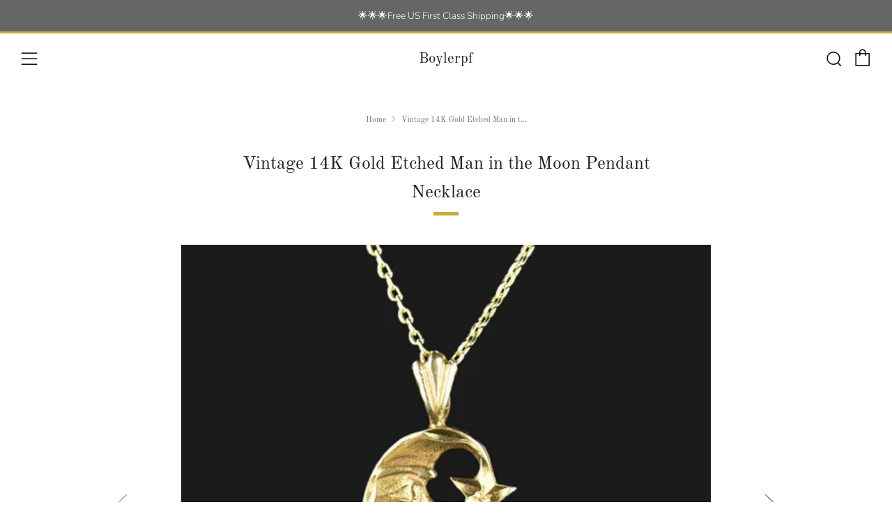

--- FILE ---
content_type: application/javascript; charset=utf-8
request_url: https://searchanise-ef84.kxcdn.com/preload_data.3L7h1d7N4w.js
body_size: 10496
content:
window.Searchanise.preloadedSuggestions=['sapphire ring','garnet ring','emerald ring','art deco','ruby ring','amethyst ring','pearl ring','opal ring','garnet jewelry','earrings antique','mens rings','engagement ring','ear rings','citrine ring','watch chain','diamond ring','art nouveau','art deco ring','vintage pools of light','pools of light','blue topaz','rose gold','aquamarine ring','sapphire rings','gold chain','wedding band','gold ring','ruby rings','gold bracelet','mens jewellery','victorian rings','blue topaz ring','white gold','sterling silver','diamond rings','emerald stone ring','wedding rings','alexandrite ring','all opals','jade ring','moonstone ring','silver rings','diamond engagement ring','rock crystal','watch fob','locket gold','signet ring','gold band','amethyst necklace','size 8 ring','victorian ring','blue sapphire ring','men\'s rings','onyx ring','vintage ring','star sapphire','pearl necklace','mourning jewelry','edwardian ring','turquoise ring','pocket watch chain','antique ring','bangle bracelet','vintage pendant','fine jewelry','silver ring','peridot ring','blue sapphire','diamond band','snake ring','lapis lazuli','snake bracelet','antique locket','vintage and antique','gold charms','diamond necklace','mens ring','white gold rings','black onyx rings','rose gold ring','ring size 10','pearl earrings','amethyst vintage','vintage bohemian garnets','austro hungarian','diamond earrings','ruby gold ring','yellow sapphire','banded agate','antique amethyst and gold','coral ring','aquamarine vintage','green stone','vintage citrine ring','sterling silver bracelet','tanzanite ring','opal rings','pocket watch','topaz ring','antique bangle bracelet','5 stone diamond ring','vintage men bracelet','art deco earrings','men rings','engagement rings','bloodstone ring','amethyst rings','victorian wedding band','carnelian ring','amethyst earrings','size 6 rings','jade necklace','18k gold ring','18k gold','pink sapphire','bohemian garnet','gold earrings','black onyx','eternity band','men’s rings','turquoise and gold','vintage ruby rings','cross necklace','gold cuff bracelet','old victorian','mens jewelry','silver chain','vintage emerald rings','band ring','silver locket','wedding bands','scottish agate','heart ring','alexandrite ring in gold','art deco rings','size 7 ring','arts and crafts','stud earrings','silver earrings','locket necklace','green ring','tortoise shell','garnet bracelet','yellow topaz','tourmaline ring','heart charm','wedding ring','emerald necklace','albert chain','gemstone rings','size 7 rings','silver necklace','citrine rings','art deco necklace','gold chain necklace','buckle ring','victorian necklace','ring size 8','pool of light','rose cut','yellow diamond','antique rings','vintage necklace','smoky quartz','aquamarine rings','forget me not','gold locket','signet rings','moonstone jewelry','antique pendant','gold band gemstone','moss agate','size 5 rings','ring sizing','men ring','garnet rings','jade earrings','cuff links','yellow gold ring','v ring','star ring','cameo ring','wedding bracelets','rose quartz','whitby jet','victorian wedding bracelets','cabochon ring','sapphire diamond ring','edwardian engagement rings','white gold ring','garnet earrings','gold rings','old mine cut','yellow citrine','antique jewelry','men’s ring','toi et moi','emerald earrings','charm bracelet','enamel ring','cross pendant','v shape ring','blue ring','moonstone necklace','vintage gold ring','persian turquoise','brooch pins','cocktail ring','pools of light locket','14k m ring','garnet necklace','brooches and pins','art nouveau ring','size 9 rings','gold necklace','ruby earrings','natural pearl','ring size 9','emerald rings','opal engagement','hoop earrings','wedding set','gold cross','eternity ring','14k gold pendant','pearl pendant','victorian cuff bracelet','mothers ring','book chain','gold charm pendant','locket ring','peridot rings','opal earrings','gold bangle','sterling chain','chinese export','cluster rings','black opal','hair jewelry','alexandrite stone','red ring','gutta percha','opal necklace','gold heart','silver bracelet','vintage necklaces','vintage gold bangle','egyptian revival','platinum rings','antique edwardian','ring men\'s','new items','v ring gold','silver bangle','wax seal','ruby gold','heart padlock','camphor glass','scarab bracelet','aquamarine necklace','gold filled','diamond pendant','bean pendant','diamond sapphire ring','slide bracelets','art deco engagement ring','diamond band ring','pink tourmaline','sapphire earrings','connemara marble','jewelry ring','anniversary rings','star sapphire ring','heart pendant','gold hoop earrings','watch chain gold','victorian brooch','etruscan jewelry','size 11 rings','jade pendant','sapphire and diamond ring','14k white gold','silver enamel','amethyst pendant','gold chain necklaces','14k gold gold necklace','alexandrite ring silver','gold pendant','vintage mens ring','victorian snake ring','victorian earrings','agate ring','silver bracelets','fob seal','tennis bracelet','star ruby','diamond pendants','watch necklace','white gold band ring','rolled gold','edwardian necklace','gold watch chain','sapphire necklace','antique bracelet','ring pearl','choker necklace','butterfly brooch','sterling ring','sterling bracelet','tiara crown','art nouveau pendants','double albert','baltic amber','bridal set','pink ring','three stone ring','lapis ring','silver amethyst ring','tri gold','vintage pendant charm','gold chains','pearl rings','flower ring','green jade','memento mori','yellow sapphire ring','large gemstone rings','seed pearl','cuff bracelet','mother of pearl','garnets all','silver cuff','seed pearl jewelry','art nouveau necklace','antique victorian','engagement ring size 5','chandelier earrings','gold bead necklace','pink sapphire ring','albert watch chain','id bracelet','rock crystal locket','victorian silver','fish pendant','crystal orb','rutilated quartz','estate ring','chain necklace','elephant ring','edwardian garnet ring','smokey quartz','belcher ring','bee jewelry','diamond cocktail ring','platinum ring','lavalier necklaces','green to g','quartz ring','silver link bracelet','diamond cross','blue stone ring','lapis lazuli ring','men signet ring','art deco pendant','engraved d','gypsy ring','aquamarine jewelry','intaglio ring','gold fob','wax seal stamp','emerald gold ring','christmas necklace','diamond solitaire','color change','vintage gold diamond ring','opal ring edwardian','cameo necklace','purple ring','vintage wedding band','hat pin','purple necklace','gold citrine','3 stone diamond ring','onyx rings','marquise ring','green sapphire','gold wedding band','blue diamond ring','gold bangle bracelets','suffragette necklace','jade bracelet','london blue topaz','coral earrings','ring silver and gold','ring gold man','gold lockets','black pearl','14k gold','art deco engagement rings','garnet pendant','layaway available','chevron ring','guilloche enamel','rose of sharon ring','diamond wedding set','georgian ring','butterfly ring','rose gold bracelet','victorian bohemian garnet','rose gold rings','antique necklace','dangle earrings','moss agate ring','multi gem ring','size 3 ring','rhodochrosite ring','topaz ring vintage','emerald cut','mourning rings','statement ring','mens bracelets','watch chains','horseshoe ring','book chain necklace','ceylon sapphire','vintage topaz ring','charms bracelets','shell cameo','cherry amber','men\'s bracelets','ring amethyst','blue stone rings','gold band rings','anniversary band','watch key','antique watch chain','solid gold','necklace chain','heart locket','earring antique','sterling silver ring','vintage sapphire ring','14k chain','smoky quartz ring','14 k gold','scottish jewelry','wide band','rings white gold','mid century','size 8 rings','alexandrite stone original','color change sapphire','love token','austro hungarian necklace','victorian jet','art deco bracelet','turquoise necklace','ametrine ring','diamond wedding ring','antique watches','yellow diamond rings','sapphire diamond','bombe ring','pools of light pendant','peridot necklace','ring for men','men\'s jewelry','ruby necklace','pearl garnet ring','wedding sets','art deco diamond ring','baguette diamonds','white gold engagement','ruby star','large retro rings','stone bracelet','diamond gold band','stick pin','rings antique','poison ring','love knot','gold opal ring','blue spinel','wide band rings','art deco diamond engagement ring','victorian turquoise','18k ring','ruby engagement','halo ring','moon ring','fleur de lis','ring sz 8','solid gold ring','gate bracelet','new ring','black diamond','multi gemstone','emerald pendant','pendant necklace','vintage 9k','platinum diamond ring','green amethyst','amber rings','slide bracelet','sterling navigation bracelet','sputnik ring','alexandrite rings','articulated fish charm','yellow ring','blue zircon','fob charms','marquise cut','on sale','ring jade','bee brooches','bohemian garnet ring','diamond halo ring','bar pin','antique chinese bracelet','ring size 7.5','scarab ring','jade rings','art deco sapphire','antique gold filled edwardian victorian ring','opal emerald ring','diamond jewelry','diamond band anniversary ring','panther link bracelet','anniversary ring','victorian cluster','yellow gold chain','victorian bracelet','three stone','dragonfly brooch','amethyst marcasite','14k gold citrine ring','antique seed pearl jewelry','charms all','pearls necklace','gold ring size 9','gold ring pearl','old cut','turquoise gold ring','pansy rings','sterling bracelets','vintage bracelets','victorian garnet','v shaped ring','rings size 5.5','witches heart','diamond eternity band','eternity rings','vermeil enamel','black enamel','coral necklace','diamond solitaire ring','silver watch chain','low hi','antique style','curb chain','gold snake bracelet','14k pendants','ruby pendant','bead necklace','mens ring gold','red garnet rings','blue size 8','green garnet','gold pocket watch chain','watch chain bracelet','victorian bracelets','art deco jewelry','stone ring','stamp holder','diamond cluster rings','ring band','14k gold ring','bracelet snake','ring flower','red garnet rich','charm pendant','size 4 ring','flower necklace','baguette ring','compass charm','ring with heart','art deco snake','green tourmaline','vintage jade ring','silver victorian','bypass ring','gold chain white','emerald cut ring','blue earrings','green gold','enamel gold','new arrivals','pansy brooch','arts crafts','gold flower ring','eastern star','vintage diamond ring','new rings','yellow stone','14k solid','vintage ruby','18k gold bracelet and necklace','leaf ring','fob in','arts and crafts sterling ring','oval ring','flower pendant','vintage silver bracelet','vintage engagement','gold bracelets','antique diamond ring','victorian jewelry','ruby diamond ring','crescent moon','blue spinel ring','watch fobs','sapphire and diamonds','gold pearl rings','diamond 14k gold ring','horse shoe','bezel vintage','man in the moon','edwardian rings','purple earrings','men\'s ring','butterscotch amber','sterling necklace','sterling pendant','ring carnelian','yellow diamond ring','smoky topaz','vintage rings','micro mosaic','pear cut','pink stone rings','gold 14k','art deco czech glass necklace','padlock bracelet','red coral','band ring 14k','band rings','citrine earrings','ruby and diamond rings','sterling lapis bracelet','art deco engagement','gold ring no stones','figa charms','gold alexandrite ring','panther link','man\'s ring','natural sapphire','camera ring','double heart ring','rings size 9','natural alexandrite','heart diamond ring','wedding band 14k','one carat diamond ring','french jet','amethyst set','ring m','diamond deco','10k gold ring','garnet and pearl','victorian engagement ring','vintage sapphire','vintage tourmaline','sapphire pendant','etui necklace','yellow topaz ring','wide band ring','drop earrings','amethyst gold rings','vintage art deco','cluster diamond ring','clear glass','art nouveau by','bracelet in','victorian sterling jewelry','gold bloodstone ring','garnet gold ring','victorian necklaces','gold garnet','tigers eye','vintage carnelian ring','diamond and sapphire','morganite ring','old mine-cut diamonds','buckle bracelet','18k gold chain','blue topaz earrings','emerald stone','zircon jewelry','bird ring','green spinel','trombone link','diamond aquamarine ring','hair pin','18 k gold ring','all rings for men','art deco band','mourning ring','art deco pearl ring','black onyx ring','art deco filigree ring','vintage dress','earrings pearl','fire opal','large gemstones rings','cameo pendant','gold earring','amber ring','boylerpf brooches','pools of','suffragette earrings','very old gold','italian coral','dendritic agate','ring vintage','red and gold ring','very old gold signet','victorian silver bangle bracelet','silver bangles','wedding earrings','mori jewelry','man ring','earrings with','antique brooches','tortoise shell pique','ruby ring art nouveau','smokey topaz','pinky ring','compartment ring','secret compartment ring','locket enamel','navette ring','photo locket','gold emerald ring','low to','marcasite ring','mens ruby ring','sizing options','chalcedony ring','austro hungarian jewelry','kilt pin','victorian hair','heart necklace','tie pin','evil eye','spinner fob','gold charm','ruby rin','saphiret glass','muff chain','rose gold pendants','diamond brooch','custom ring sizing','antique chain','blue sapphire rings','aquamarine earrings','red gold ring','split ring','gold heart ring','diamond eternity','antique diamond earrings','crown style','mikimoto pearl','citrine bracelet','le vian','vintage cross pendant','stack rings','yellow citrine rings','emerald gemstone','solitaire gold ring','sapphire gold ring','pearl necklaces','moon and star ring','seed pearls','sterling silver albertina watch chain','b racelet','compass necklace','emerald engagement ring','old stones','puffy heart','phoenix bird','sapphire bracelet','gold wedding band size 7','size 12 ring','lion bracelets','archive moonstone','emerald gold','rose cut diamond','brooch scottish','diamond halo','etruscan revival','3 carat diamond','emerald and diamond band','size 5 band','rings silver','earrings tanzanite','vintage silver rings','taxco mexican','star necklace','diamond cluster ring','stacking ring','white topaz','bog oak','ruby eternity','forget me not ring','color change sapphire ring','sparkling locket','cigar band rings','clear and are','pearl strand','garnet ring silver','victorian sterling silver','peruzzi necklace','gold opal','locket engraved','maltese cross','sapphire and diamond rings','amethyst on sale','black gold','9k ring','rose of sharon','gold diamond ring','old cut diamonds rings','men jewelry','peacock necklace','ever us','gold ring with green','chrysoprase stones','gold topaz ring','diamond bracelet','blue saphire','gold onyx ring','gold pearl','rose of','topaz rings','stacking rings','albertina tassel bracelet','old european cut','antique silver chain necklace','two tone diamond ring','t bar','tiger eye','pearl diamond ring','collar necklace','vintage opal','gold and diamond rings','mens necklaces','buttercup mounting','filigree necklace','archive rings','ruby eternity ring','ruby band','moonstone bracelet','bohemian garnet earrings','topaz necklace','gold enamel','vintage estate','sapphire blue','rock crystal pools of light necklace','antique wedding bracelets','pendant pearl','egg pendant','gold compass','9k chain','gold ring with four','men’s gemstone ring','buy vintage and antique jewelry online vintage jewelry antique jew','drop necklace','onyx earrings','opal bracelet','head band carat','hair mori','mens ting','edwardian citrine ring','silver marcasite rings','watch fob chain','citrine brooch','old mine cut diamond','enamel fish','modernist sterling','peridot vintage rings','bird earrings','sapphire brooch','gold garnet bracelet','garnet victorian','repousse bracelet','agate earrings','yellow gold heart','diamond eternity rings','black coral','pearl bracelets','greek key','sun stone','vintage star sapphire ring','moon stone ring','art deco amethyst','channel set gold diamond band','men bracelet','white gol','gold locket 14','blue opal ring','scarab earrings','blue necklace','turquoise earrings','antique wedding bands','eternity diamond ring','topaz jewelry','vintage rose gold','snake necklace','enamel bracelet','square ring','14k solid yellow gold no gemstone','victorian malachite','lily of the valley','black sterling pendant','14k gold vintage v chevron ring','bloodstone necklace','heart stud earrings','oval locket','link bracelet','wide gold band','garnet and pearls','citrine necklace','elephant hair','moi et toi','opal and diamond ring','solitaire diamond','ladies fine watch','peacock ring','vintage art deco ruby ring','diamond band gold','art deco diamond engagement','aquamarine ring for men','pink topaz','antique vintage jewelry','lava cameo','wedding ring set','victorian dress the','mens ruby gold ring','wave ring','ring size 5.5','ruby heart','emerald engagement ring gold','smokey quartz ring','sterling silver ruby rings','garnet silver ring','lucky bean','five stone ring','irish jewelry','chrysoberyl ring','silver filigree necklace','art deco emerald ring','turquoise pearl','mens band','18 k diamond','pansy earrings','champagne diamond','solid gold chain','half eternity band','» 18k yellow gold smoky quartz','v rings','gold watch fob necklace','gold and black','deco lamp','heart lock','celtic knot ring','antique diamond','essex crystal','rings for men','pendant 10k','ring edwardian','diamond stud','white topaz ring','cut steel','art deco ruby ring','uranium glass','east west','gold rolled','princess cut diamond stud earring\'s','vintage jewelry','etruscan bracelets','pink stone','diamond wedding bands white gold','silver charms','rings size 9 or large','by pass ring','14k yellow gold','carnelian earrings','ear rings vintage','size 7 3/4 rings','vintage silver filigree bracelet','filigree ring','emerald earring','silver peridot','art deco snake bracelet','1940s vintage','silver gem stone rings','18k yellow gold ring','tsavorite garnet','red glass bed','1900s earrings','engraved initial','diamond flower','alexandrite necklace','v shape','toi don\'t','sold out','mens diamond','ring size 3','moon brooch','large ring','amethyst cabochon','dragon brooch','size 7 topaz','moonstone earrings','amethyst brooch','opal jewelry','seal fob','blue zircon ring','antique gem necklace','18k solid','ring pink','amethyst bracelet','blue sapphire and diamond ring','cats eye','man’s ring','gold fish pendant','three stone diamond','ruby navette ring','puffy charm bracelet','choker chain','size 9 mens ring','gold ring mens','blue rings','pink quartz','cat pendant','vintage diamond solitaire engagement ring','atocha coins','vintage diamond','pearl crescent moon','antique victorian 14k','6 stone ring','ring art deco','topaz sapphire','lion silver head bracelet','alexandrite ring gold','antique sapphire','vintage gold clasp','victorian era amethyst ring','diamond lavalier','blue chalcedony','gold ring bands','purple jade','h stern','engagement rings all','tortoise victorian','men\'s emerald rings','pearl and purple','jet earrings','garnet cabochon','saphire ring','bracelet with peridot','peacock vintage necklace','ring size','star eternity band','k gold','pearl earring','mens signet ring','vintage garnets','modern necklace','garnet and gold','bow jewelry','pear diamond ring','gold curb link bracelet','gold signet ring','gold panther','14k gold rope','diamond lavaliere','victorian pendant','morganite and gold','cat pin','rose gold earrings','solid gold watch chain','pools of light necklace','vintage art deco mens ring','stud earring','watch chain necklaces','14k yellow gold and pearls','pools of light lockets','snake rings','yellow stone rings','saphire jewelry','heart bracelet','victorian rhinestones','gold ring 8','ruby and diamond band','fold out locket','vintage black onyx','puzzle ring','plique-a-jour enamel','vintage cocktail','you and me ring','elephant gold ring','antique diamond brooch','blue star sapphire ring','shamrock jewelry','chandelier earrings silver','vintage emerald','red stone ladies ring','please review','white gold blue sapphire ring','cuff link','jade ring gold','jade heart pendant','butterfly pins and','hair bracelet','trombone link albert watch chain','watch chain bracelet w fob charm','clip earrings','mens art deco','f peruzzi','18k chain','platinum diamond','cameo rings','wide gold band ring','black diamond ring','gold ring men','cartier bracelet','silver ring rings','floating opal','green necklace','vintage engagement rings 1920s','engagement ring size 7','red necklace','ring box','antique oval','lavaliere gold','vintage men','very old gold ring','5 stone amethyst ring','gold solitaire ring','five stone','size 13 ring','english gold','rings size 8 or','tanzanite rings','silver rose','vintage enamel france','silver pendant','ballerina ring','diamond half eternity','momento mori','clip on','bee ring','pounamu jade','picture jasper ring','hungarian necklace','mens vintage ring','retro pearl ring','diamond vintage cut','any collection','mens picture ring','crystal locket','flower brooch','emerald and pearl ring','gold and opal','yellow top ring','gold green jade','amethyst earring','pendant watch','antique diamond solitaire rings','gold pearl bracelets','kollmar jourdan','victorian locket','gold and silver ring','purple sapphire ring','tiffany bracelet','brown quartz ring','five ring','ring size 4','stack ring','gold heart padlock curb bracelet','four leaf','by vintage','star eternity','star pendant','gold and ruby ring','vintage sapphire diamond','wedding bracelet','ring gold','georgian jewelry','sterling heart','australian opal','aquamarine art deco ring','white gold chain','fancy link','north face','silver buckle ring','opal opal','ruby and diamond ring','sterling enamel','diamond pear','silver rock crystal','band ring 14k gold','perfume vinaigrette','scarab beetle','enamel pearl brooch','heavy ring','hand chain bracelet','multi ring','gold signet','vintage gold amethyst cocktail ring','rose of sharon amethyst','men’s ring size 10','womens rings','heart pendant necklace','victorian wedding bracelet','14 carat gold chain','rose gold wedding band','dome rings','double hoop','jade and pearl','diamond yellow gold rings','red signet ring','layaway available...contact','gold love knot ring','marine silver chain','watch pendant','emerald men','yellow gold rings','ring wide','sapphire and diamond','natural white sapphire','antique opal','10k sapphire','size eight ring','rolled gold bracelet','gold fish','ruby cut','pool of light pendant','jade jade','curb chain bracelet','silver filigree garnet ring','emerald and pearl','dangle ring','promise rings','stick pins','vintage diamond rings','bakelite jewelry','religious jewelry','10k amethyst','victorian tortoise','glass locket','men wedding','coral beads','white enamel','men ring ruby','seal pendant','gold link chain','aquamarine bracelet','bracelet turquoise','emerald pearl','madeira citrine','tubular ring','diamond wedding band','emerald bracelet','silver men','gold ring antique','agate bracelet','earrings silver','edwardian gold','pools of y','civil war','bride link bracelet','gents gold ring','snake head','gold ring with pearl','knot ring','ball locket','15 carat yellow','watch chain silver','mans ring','silver gold band ring','flower ring band','vintage irish','eye antique banded agate ring','platinum engagement','bracelets sale','sapphire silver','garnet pearl ring','carnelian bracelet','masonic oes','double gold locket','earrings antique amethyst','round ruby','diamond heart ring','silver buckle bracelet','stars ring','opal diamond','sapphire star ring','georgian diamond','deco topaz','gem necklace','victorian antique rings victorian antique wedding and engagement','fish earrings','vintage french jet','14k white gold diamond wedding ring','fob wax seal stamp','sterling silver garnet ring','arts crafts ring','gold watch chains','princess diana with halo','art deco bracelets','white gold bracelet','apple ring','men\'s signet ring','citrine and sapphire','anniversary ring size 8','victorian cross','amethyst pearl','14k bracelets','pink ruby','all diamond engagement rings','for gentlemen','pietra dura','baby ring','heavy eternity band ring','gimmel ring','amethyst necklaces','white gold diamond','georg jensen','gold bead ring','sapphire solitaire ring','antique flower','yellow jade','vintage garnet','earring blue','jade heart','antique victorian rings','mine cut diamond band','antique earrings','crosses necklaces','white gold diamond pendant','men\'s topaz ring','vintage topaz','gold ruby signet ring','rings mens','yellow gold','ring diamond','and hair','natural emerald','antique jewe','moonstone suffragette','gold hoops','black ring','celtic ring','ring opal','square cut rings','faith hope love','sterling signed','gold cuff','diamond an sapphires','mid century modern','ruby jewelry','riviere necklaces','gold wedding ring with red stones','yellow pendant','thin gold band','victorian ring emerald','padlock clasp','sapphire rings size 10','rings “white gold”','ruby diamond 14k yellow retro','vintage bands','ear clips','claddagh ring','gold heart padlock','heart rings','ruby men’s ring','five stone diamond ring','mens signet','round gold locket','ring diamond art deco','genuine ring','karat cocktail','from china','white gold diamond ring set','victorian padlock','edwardian pendant','secret compartment','ring ruby','antique amethyst pendant','18k bracelet','ring set','vintage sterling silver floral pendant','wrap snake bracelet','blue pink sapphire rings','opal diamond ring','vintage earrings','cameo eternity band','amethyst cabachon ring','green rings','yellow gold necklace','vintage costume','rose de france ring','trillion ring','blue diamond','mourning necklace','chinese necklace','sapphire band','blue enamel','gold lavaliere','gold pocket watches antique','roman intaglio','wedding band white gold','mine cut','art deco mens ring','anchor link','paste locket','14k bracelet','seed pendant','of gold','jade vintage ring','sapphire and diamond engagement ri g','pear diamond','garnet pearl','1920 czech glass art deco necklace','gold bangle bracelet','european cut','antique brooch watches','gold quartz','trillion cut','watch chain albert','gold link necklace','ear whitby','sterling rings','dragon bracelet','yellow sapphires','cluster flower','emerald stone rings','pendant jade','antique emerald rings','18k sapphire ring','crescent moon and','sapphire ring h','heart shaped ring','blue rose ring','rhodium silver filigree','garnet set','pearl solitaire ring','locket silver','ivy leaf bracelet','scottish banded agate','garnet snake','pearl sapphire earrings','coral and','ring mounting','watch chain curb link','pearl drop','carved amethyst','ring size 7','amethyst m','head band','edwardian blue topaz ring','mens rings for sale','3 stone ring','moonstone solitaire','opal silver ring','locket sterling','enamel gold locket','serpent ring','some collection','enamel locket','russian ruby','yellow safety','antique victorian silver albertina','champagne diamond ring','cross necklaces','size 4 rings','10k victorian','sterling watch fob','lapis rings','victorian pearl rings','gold create','mens bracelet','victorian may this','gold heart charm bracelet','vintage estate diamond halo blue ring','5.5 size ring','lapis earrings','london blue','red onyx','ruby diamond retro','solitaire diamond engagement','gold bands','14k gold ring with and opal','sapphire ring gold','garnet earring','rutilated quartz diamond rings','chunky rings','art nouveau necklaces','ruby pearl','2 white pearls','victorian garnet ring','jade pumpkin','garnet brooch','vintage chevron ring','china brass','amethyst rings size 7','halo vintage','spinner ring','men\'s wedding band','sterling marcasite','coral hand','sterling silver art deco rings','antique amethyst and gold necklace','wrist watch','body wrap','navette shaped ring','jade gold rings','silver turquoise jewelry','size 10 ring','rose gold band ring','amethyst pearl ring','gold in quartz','gypsy rings','gold nugget','watch chain necklace','silver cuff bracelet','gold and onyx','3 diamond ring','glass trifari','locket pendant','camphor glass ring','enamel pin','marcasite earrings','heart chain bracelet','east west ring','mikimoto rings','opal diamond engagement','good hoop','two tone','engagement or promise ring','intaglio jewelry','pink ring rose gold','diamond heart','spinel ring','citrine band','platinum wedding band','ball watch','gran at ring\'s','watch albert','edwardian heart','pearl bracelet','diamond and rubies','pearl brooch','signet diamond ring','smokey topaz ring','plumeria ring','14k gold charm','gold aquamarine','pearls and emeralds','carnelian ring vintage','antique victorian necklace in faceted french','diamond earring','love hearts','k gold bangle','garnet stud earring','gold dog clip','eternity ruby','chinese jade','silver book chain','anatoli sterling','bracelet garnet','blood sto e','gold neck set','ools of light','camphor glass necklace','rose cut diamond ring','size 5 emerald ring','scratches years','vintage diamond emerald','edwardian chain watch','initial e','heliodor beryl','cabochon opal','taxco silver accordion ball locket','quartz pendant','antique edwardian 14k earrings','pendant watch fob','silver white gold rings','ring citrine','curb link','green stone rings','gold and garnet ring','bezel set','georgian brooch','ball chain necklace','men ruby ring','sterling modern','half hoop','bernard instone','onyx gold ring','rings with emerald stones','chevron diamond','10k ci','antique 14k gold three stone opal ring','gold pink','filigree earrings','ring for men stone oval','emerald and topaz','old diamond cut','cigar band','of light','old mine','rolled gold bangle','fishing lure','vintage amethyst','antique edwardian 14k','enamel pendant fish','art and crafts','ivory pendant','amethyst blue topaz','earrings aquamarine','14k rose gold','coin charm','compass fob charm necklace','sapphire heart','bypass bracelet','wide sil er bracelet','malachite ring','pink ruby ring','gold chain bracelet','tiffany necklace','opal engagement ring gold','necklace deco','edwardian engagement','platinum gold','art nouveau rings and','gold tiara','final sale','gift card','amethyst solitaire','red pink blue white star sapphire ring','gold charm bracelets','match safe','ram head','wedding band platinum','pan d','fancy cut','silver vintage bracelet','womens victorian ring','victorian antique ring','enamel watch pendant','14k gold chevron ring','floating opals','sapphire gold','pearl drop earring','art deco gold bracelet','opal karat','gold fob chain','black onyx earrings','citrine pendant','exquisite vintage','tin cup','in stock jewelry','aquamarine diamond','star brooch','14k necklace','crystal pools of light','snake ring sapphire','victorian lockets','opal band ring','ruby gypsy','topaz earrings','banded agate pendant','mens emerald','wishbone ring','filigree pin','swallow enamel pendant','jade pendants','ring silver knot','triple hoop','pendants charms gold','ruby sapphire','gold heart locket','enamel pansy','puffy heart charm','sapphire and diamond band','double albert pocket chains','white sapphire earrings','vintage owl band ring','queen been','silver pearl ring','lab created','margot de taxco','natural ruby','vintage add a bead necklace','diamond sapphire necklaces','jade bangle','split band','jasper ring','garnet and pearl jewelry','retro cuff bracelet','sterling silver bangle bracelets','natural garnet ring','alexandrite topaz','emerald cut emerald','gold link bracelets','lapis lazuli men','in stock','antique 10k gold garnet ring victorian','ring sizing gold','18 k gold ring 18 k white gold','red spinel','hold cross','1900s brooches','vintage 1930s','vintage tortoiseshell','vintage gold pearl','initial r','vintage brooch','vaseline glass','antique 14k gold ruby art nouveau locket necklace','gold and silver white topaz','peridot earrings','garnet cross','dendritic agate ring silver','pearl lavaliere','celestial across','18k gold engagement','gold fill','black coral bracelet','insect brooch','archive moonstone necklace','red enamel','antique engagement rings','garnet necklaces','cord brooch','onyx diamond','laurel ring','smoky quartz sterling silver ring','silver tiffany','edwardian earrings','14 yellow gold','mens sapphire','silver flower','edwardian white gold filigree','bird brooch','opal ruby antique victorian','someone ring','masonic ring','pink topaz ring','medallion fob','glass necklace','pools of light earrings','hoop earings','gold filled necklace','figa fist','red agate','18k wedding band','5 stone diamond victorian ring','hoops earrings','color change ring','flower pearl cluster ring','ruby gold men\'s signet ring','filigree bracelet','opal ting','size 3.5 gold band','jade charm','diamond chevron','gold v shaped ring','antique victorian bohemian garnet','swiss gold','silver antique amethyst ring','ring & seed pearl antique','gold with 4 purple stone and tiny','silver coin','key fob','earring amethyst','japanese crystal silver','art deco enamel','men’s necklace','station necklace','dog white','vintage anatoli','art deco 3 stone diamond ring','rings size 10','turquoise necklaces','black star ring','pearl 18k gold ring','vintage faith hope love','mens ruby rings','gold bracelet with green gem','matching ring','14 k white gold','amethyst heart necklace','men’s diamond signet','fringe necklace','turquoise bracelet','diamond crescent','matching wedding','make up','sterling pansy rings','14k charm','amethyst and gold ring','celtic knot','jade beads','box pendants','gold solitaire','diamond heart necklace','anatoli bracelet','pearl and ruby ring','banded agate ring','silver chains','last call','opal solitaire','slide chain','rock crystal/silver','pansy flower','black banded agate','gold band cigar','layaway available read','heart gold','elsa peretti','topaz gemstones','asian carved necklace','checkerboard ring','orange madeira citrine','snake red','san bracelet','sugarloaf ruby','dragon\'s breath','white gold earrings','czech art deco bohemian garnet jewelry','antique gate bracelets','walter lampl','antique jewerly','ruby art deco rings','lion ring','pocket watch chains','pearl and garnet','ring size 5','globe fold out photo locket pendant','pearl and emerald rings','vintage deco amber bakelite','edwardian locket','ring sapphire','silver vintage pearl rings','9 karat amethyst','gran at','amethyst jewellery','diamonds band ring','victorian buckle ring','rose gold victorian cuff bracelet','watch fob seal','men\'s ruby ring','czech glass','mens ruby','sterling crystal','sterling locket','blue topaz ring art deco','emerald brooch','pearl and ruby','moon stone','silver and pearl rings','ball bead','w ring','antique ruby ring','diamond navette','opal and ruby','long necklace','rough cut diamond','mens cross ring','good chains','blue moon','blue john','circa 1880s','18k gold diamond ring','decorates rings','heart band','boylerpf paris france','men\'s gold ring','victorian silver bangle','pope brooch','forget me knot','diamond sapphire','gold scottish necklaces','marquise shaped','tennis style','antique sz 7','sweetheart bracelet','rolling ring','black star sapphire ring','diamond stud earrings','miriam haskell','drop art deco earrings','vintage gold add a bead necklaces','antique gold chain','seed pearl ring','cross of','20 gold chain','dog whistle','amethyst and peridot','yellow gold elephant hair','victorian silver rock crystal','ruby pink','moss agate brooch','amethyst bird','french enamel vintage bracelet','sapphire engagement','lilac purple','aqua aquamarine','shell victorian','charm holder','fede gimmel','mens rings size 12','sterling charms','albert pocket watch chain','pearl and emerald','v shaped gold rings','five stone diamond','men\'s bloodstone ring','diamonds emeralds','vintage rolled gold art','panther bracelet','ring yellow gold','perido vintage','emerald cut rings','belle epoque','line starburst','edwardian diamond ring','crystal fob','garnet heart','signet ring mens','safety pin','vintage pin','tiger\'s eye ring','gutta percha necklace','deco filigree','layer ring','cini bracelet','fdg have','opal garnet','pocket watch chain gold','forget me not gold band','silver heart ring','mourning brooch','11 diamond ring','georgian earrings','victorian flower','pearl and diamond ring','crossover ring','fine purse','lavender jade','vintage gold pearl garnet','bat pin','her on','french cut','amethyst locket','rose quartz ring','bar bar','ruby mens','pink stud earring\'s','art deco brooch','ruby earring','ruby heart pendant','topaz size 7','jadeite ring','sterling diamond','sterling cross','green agate','floral ring','vintage bohemian garnets necklace','snake jewelry','cross cross diamond ring','mens rings signet','art deco topaz ring','de coral','heart padlock bracelet','watch chain with albert bar','swallow pools of light','ivy leaf','ri g','gold curb chain heart bracelet','citrine pearl','osby barton','a amethyst','rose quartz bracelet','garnet & rings','bugs in love','sapphire and diamond white gold ring','guilloche necklace','emerald and diamond rings','victorian belcher','carved jade pendants','gold tassel','initial m','garnet box','size 9 ring','chevron v ring','antique georgian','amethyst diamond ring','victorian charm','swallow necklace','silver topaz','blue sapphire and diamond halo ring','cigar cutter','locket crystal','dating old','emerald cut diamond ring','lovebird bracelet','vintage white gold wedding band','letter a','pearl amethyst','topaz yellow','huggie earrings','ruby ring 14k','diamond 18k pendant','aquamarine gold','tiffany and co','edwardian opal ring','green tourmaline ring','flower pendant with birthstone','bee brooch','amethyst engagement','watch fob stone','10k rose gold jewelry','buttercup earrings','citrine men','sapphire pin','rings size 7 1/2 8','watch fob swivel chain','eternity band size 8','spinel rings','cats eye stone ring','pearl enamel','illusion setting','amethyst filigree','pink cabochon necklace','stackable ring','arrow brooch','antique silver bangle','oval pink sapphire','amber earrings','color changing ring','emerald heart','jade jewelry','vintage yellow sapphire ring','cluster ring','keeper ring','retro ruby ring','men’s bracelets','religious pendant','art nouveau band','antique tortoise','golden topaz','18k ruby ring','sterling silver amethyst ring','elephant gold','dragons brooch','peal ring','bohemian garnet necklace','gold topaz','hair ring','locket rings','materials topaz','vintage buckle bracelet','marble acorn','gold filled victorian','jade earring','forget me no','pendant 14k yellow gold','pools light','necklace watch','unisex jewelry','peridot pendant','edwardian brooch','amethyst pearl earrings','white gold emerald','watch chain 18k gold','10 k rose gold','green jade art deco ring','princess diamond ring','yellow stones','emerald cuff links','star moon','cluster earrings','scottish moss agate','opal cluster ring','blue top'];